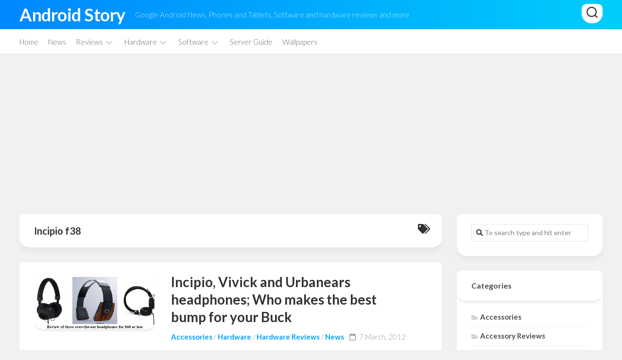

--- FILE ---
content_type: text/html; charset=UTF-8
request_url: https://androidstory.com/tag/incipio-f38/
body_size: 13923
content:
<!DOCTYPE html> 
<html class="no-js" lang="en-US">

<head>
	<meta charset="UTF-8">
	<meta name="viewport" content="width=device-width, initial-scale=1.0">
	<link rel="profile" href="https://gmpg.org/xfn/11">
		
	<meta name='robots' content='index, follow, max-image-preview:large, max-snippet:-1, max-video-preview:-1' />
	<style>img:is([sizes="auto" i], [sizes^="auto," i]) { contain-intrinsic-size: 3000px 1500px }</style>
	
            <script data-no-defer="1" data-ezscrex="false" data-cfasync="false" data-pagespeed-no-defer data-cookieconsent="ignore">
                var ctPublicFunctions = {"_ajax_nonce":"d651f0be10","_rest_nonce":"57b6296371","_ajax_url":"\/wp-admin\/admin-ajax.php","_rest_url":"https:\/\/androidstory.com\/wp-json\/","data__cookies_type":"none","data__ajax_type":"rest","data__bot_detector_enabled":"1","data__frontend_data_log_enabled":1,"cookiePrefix":"","wprocket_detected":false,"host_url":"androidstory.com","text__ee_click_to_select":"Click to select the whole data","text__ee_original_email":"The original one is","text__ee_got_it":"Got it","text__ee_blocked":"Blocked","text__ee_cannot_connect":"Cannot connect","text__ee_cannot_decode":"Can not decode email. Unknown reason","text__ee_email_decoder":"CleanTalk email decoder","text__ee_wait_for_decoding":"The magic is on the way, please wait for a few seconds!","text__ee_decoding_process":"Decoding the contact data, let us a few seconds to finish. ","text__ee_wait_for_decoding_2":"Please wait while Anti-Spam by CleanTalk is decoding the email addresses."}
            </script>
        
            <script data-no-defer="1" data-ezscrex="false" data-cfasync="false" data-pagespeed-no-defer data-cookieconsent="ignore">
                var ctPublic = {"_ajax_nonce":"d651f0be10","settings__forms__check_internal":"0","settings__forms__check_external":"0","settings__forms__force_protection":"0","settings__forms__search_test":"1","settings__data__bot_detector_enabled":"1","settings__comments__form_decoration":"0","settings__sfw__anti_crawler":0,"blog_home":"https:\/\/androidstory.com\/","pixel__setting":"3","pixel__enabled":false,"pixel__url":"https:\/\/moderate1-v4.cleantalk.org\/pixel\/557866887d7e5df6d1d32703e665a770.gif","data__email_check_before_post":"1","data__email_check_exist_post":"1","data__cookies_type":"none","data__key_is_ok":true,"data__visible_fields_required":true,"wl_brandname":"Anti-Spam by CleanTalk","wl_brandname_short":"CleanTalk","ct_checkjs_key":323229206,"emailEncoderPassKey":"959e3e491a75c2b54cdfd92ea911aff1","bot_detector_forms_excluded":"W10=","advancedCacheExists":false,"varnishCacheExists":false,"wc_ajax_add_to_cart":false}
            </script>
        <script>document.documentElement.className = document.documentElement.className.replace("no-js","js");</script>

	<!-- This site is optimized with the Yoast SEO plugin v24.6 - https://yoast.com/wordpress/plugins/seo/ -->
	<title>Incipio f38 Archives - Android Story</title>
	<link rel="canonical" href="https://androidstory.com/tag/incipio-f38/" />
	<meta property="og:locale" content="en_US" />
	<meta property="og:type" content="article" />
	<meta property="og:title" content="Incipio f38 Archives - Android Story" />
	<meta property="og:url" content="https://androidstory.com/tag/incipio-f38/" />
	<meta property="og:site_name" content="Android Story" />
	<meta name="twitter:card" content="summary_large_image" />
	<script type="application/ld+json" class="yoast-schema-graph">{"@context":"https://schema.org","@graph":[{"@type":"CollectionPage","@id":"https://androidstory.com/tag/incipio-f38/","url":"https://androidstory.com/tag/incipio-f38/","name":"Incipio f38 Archives - Android Story","isPartOf":{"@id":"https://androidstory.com/#website"},"primaryImageOfPage":{"@id":"https://androidstory.com/tag/incipio-f38/#primaryimage"},"image":{"@id":"https://androidstory.com/tag/incipio-f38/#primaryimage"},"thumbnailUrl":"https://androidstory.com/wp-content/uploads/2012/03/Headphone-Graphic.png","breadcrumb":{"@id":"https://androidstory.com/tag/incipio-f38/#breadcrumb"},"inLanguage":"en-US"},{"@type":"ImageObject","inLanguage":"en-US","@id":"https://androidstory.com/tag/incipio-f38/#primaryimage","url":"https://androidstory.com/wp-content/uploads/2012/03/Headphone-Graphic.png","contentUrl":"https://androidstory.com/wp-content/uploads/2012/03/Headphone-Graphic.png","width":799,"height":340},{"@type":"BreadcrumbList","@id":"https://androidstory.com/tag/incipio-f38/#breadcrumb","itemListElement":[{"@type":"ListItem","position":1,"name":"Home","item":"https://androidstory.com/"},{"@type":"ListItem","position":2,"name":"Incipio f38"}]},{"@type":"WebSite","@id":"https://androidstory.com/#website","url":"https://androidstory.com/","name":"Android Story","description":"Google Android News, Phones and Tablets, Software and hardware reviews and more","publisher":{"@id":"https://androidstory.com/#organization"},"potentialAction":[{"@type":"SearchAction","target":{"@type":"EntryPoint","urlTemplate":"https://androidstory.com/?s={search_term_string}"},"query-input":{"@type":"PropertyValueSpecification","valueRequired":true,"valueName":"search_term_string"}}],"inLanguage":"en-US"},{"@type":"Organization","@id":"https://androidstory.com/#organization","name":"AndroidStory - Google Android News, Phones and Tablets, Software and hardware reviews and more","url":"https://androidstory.com/","logo":{"@type":"ImageObject","inLanguage":"en-US","@id":"https://androidstory.com/#/schema/logo/image/","url":"https://androidstory.com/wp-content/uploads/2025/03/logo-color-2.png","contentUrl":"https://androidstory.com/wp-content/uploads/2025/03/logo-color-2.png","width":1500,"height":1500,"caption":"AndroidStory - Google Android News, Phones and Tablets, Software and hardware reviews and more"},"image":{"@id":"https://androidstory.com/#/schema/logo/image/"}}]}</script>
	<!-- / Yoast SEO plugin. -->


<link rel='dns-prefetch' href='//moderate.cleantalk.org' />
<link rel='dns-prefetch' href='//www.googletagmanager.com' />
<link rel='dns-prefetch' href='//fonts.googleapis.com' />
<link rel='dns-prefetch' href='//pagead2.googlesyndication.com' />
<link rel="alternate" type="application/rss+xml" title="Android Story &raquo; Feed" href="https://androidstory.com/feed/" />
<link rel="alternate" type="application/rss+xml" title="Android Story &raquo; Comments Feed" href="https://androidstory.com/comments/feed/" />
<link rel="alternate" type="application/rss+xml" title="Android Story &raquo; Incipio f38 Tag Feed" href="https://androidstory.com/tag/incipio-f38/feed/" />
<script type="text/javascript">
/* <![CDATA[ */
window._wpemojiSettings = {"baseUrl":"https:\/\/s.w.org\/images\/core\/emoji\/15.0.3\/72x72\/","ext":".png","svgUrl":"https:\/\/s.w.org\/images\/core\/emoji\/15.0.3\/svg\/","svgExt":".svg","source":{"concatemoji":"https:\/\/androidstory.com\/wp-includes\/js\/wp-emoji-release.min.js?ver=6.7.4"}};
/*! This file is auto-generated */
!function(i,n){var o,s,e;function c(e){try{var t={supportTests:e,timestamp:(new Date).valueOf()};sessionStorage.setItem(o,JSON.stringify(t))}catch(e){}}function p(e,t,n){e.clearRect(0,0,e.canvas.width,e.canvas.height),e.fillText(t,0,0);var t=new Uint32Array(e.getImageData(0,0,e.canvas.width,e.canvas.height).data),r=(e.clearRect(0,0,e.canvas.width,e.canvas.height),e.fillText(n,0,0),new Uint32Array(e.getImageData(0,0,e.canvas.width,e.canvas.height).data));return t.every(function(e,t){return e===r[t]})}function u(e,t,n){switch(t){case"flag":return n(e,"\ud83c\udff3\ufe0f\u200d\u26a7\ufe0f","\ud83c\udff3\ufe0f\u200b\u26a7\ufe0f")?!1:!n(e,"\ud83c\uddfa\ud83c\uddf3","\ud83c\uddfa\u200b\ud83c\uddf3")&&!n(e,"\ud83c\udff4\udb40\udc67\udb40\udc62\udb40\udc65\udb40\udc6e\udb40\udc67\udb40\udc7f","\ud83c\udff4\u200b\udb40\udc67\u200b\udb40\udc62\u200b\udb40\udc65\u200b\udb40\udc6e\u200b\udb40\udc67\u200b\udb40\udc7f");case"emoji":return!n(e,"\ud83d\udc26\u200d\u2b1b","\ud83d\udc26\u200b\u2b1b")}return!1}function f(e,t,n){var r="undefined"!=typeof WorkerGlobalScope&&self instanceof WorkerGlobalScope?new OffscreenCanvas(300,150):i.createElement("canvas"),a=r.getContext("2d",{willReadFrequently:!0}),o=(a.textBaseline="top",a.font="600 32px Arial",{});return e.forEach(function(e){o[e]=t(a,e,n)}),o}function t(e){var t=i.createElement("script");t.src=e,t.defer=!0,i.head.appendChild(t)}"undefined"!=typeof Promise&&(o="wpEmojiSettingsSupports",s=["flag","emoji"],n.supports={everything:!0,everythingExceptFlag:!0},e=new Promise(function(e){i.addEventListener("DOMContentLoaded",e,{once:!0})}),new Promise(function(t){var n=function(){try{var e=JSON.parse(sessionStorage.getItem(o));if("object"==typeof e&&"number"==typeof e.timestamp&&(new Date).valueOf()<e.timestamp+604800&&"object"==typeof e.supportTests)return e.supportTests}catch(e){}return null}();if(!n){if("undefined"!=typeof Worker&&"undefined"!=typeof OffscreenCanvas&&"undefined"!=typeof URL&&URL.createObjectURL&&"undefined"!=typeof Blob)try{var e="postMessage("+f.toString()+"("+[JSON.stringify(s),u.toString(),p.toString()].join(",")+"));",r=new Blob([e],{type:"text/javascript"}),a=new Worker(URL.createObjectURL(r),{name:"wpTestEmojiSupports"});return void(a.onmessage=function(e){c(n=e.data),a.terminate(),t(n)})}catch(e){}c(n=f(s,u,p))}t(n)}).then(function(e){for(var t in e)n.supports[t]=e[t],n.supports.everything=n.supports.everything&&n.supports[t],"flag"!==t&&(n.supports.everythingExceptFlag=n.supports.everythingExceptFlag&&n.supports[t]);n.supports.everythingExceptFlag=n.supports.everythingExceptFlag&&!n.supports.flag,n.DOMReady=!1,n.readyCallback=function(){n.DOMReady=!0}}).then(function(){return e}).then(function(){var e;n.supports.everything||(n.readyCallback(),(e=n.source||{}).concatemoji?t(e.concatemoji):e.wpemoji&&e.twemoji&&(t(e.twemoji),t(e.wpemoji)))}))}((window,document),window._wpemojiSettings);
/* ]]> */
</script>
<style id='wp-emoji-styles-inline-css' type='text/css'>

	img.wp-smiley, img.emoji {
		display: inline !important;
		border: none !important;
		box-shadow: none !important;
		height: 1em !important;
		width: 1em !important;
		margin: 0 0.07em !important;
		vertical-align: -0.1em !important;
		background: none !important;
		padding: 0 !important;
	}
</style>
<link rel='stylesheet' id='wp-block-library-css' href='https://androidstory.com/wp-includes/css/dist/block-library/style.min.css?ver=6.7.4' type='text/css' media='all' />
<style id='classic-theme-styles-inline-css' type='text/css'>
/*! This file is auto-generated */
.wp-block-button__link{color:#fff;background-color:#32373c;border-radius:9999px;box-shadow:none;text-decoration:none;padding:calc(.667em + 2px) calc(1.333em + 2px);font-size:1.125em}.wp-block-file__button{background:#32373c;color:#fff;text-decoration:none}
</style>
<style id='global-styles-inline-css' type='text/css'>
:root{--wp--preset--aspect-ratio--square: 1;--wp--preset--aspect-ratio--4-3: 4/3;--wp--preset--aspect-ratio--3-4: 3/4;--wp--preset--aspect-ratio--3-2: 3/2;--wp--preset--aspect-ratio--2-3: 2/3;--wp--preset--aspect-ratio--16-9: 16/9;--wp--preset--aspect-ratio--9-16: 9/16;--wp--preset--color--black: #000000;--wp--preset--color--cyan-bluish-gray: #abb8c3;--wp--preset--color--white: #ffffff;--wp--preset--color--pale-pink: #f78da7;--wp--preset--color--vivid-red: #cf2e2e;--wp--preset--color--luminous-vivid-orange: #ff6900;--wp--preset--color--luminous-vivid-amber: #fcb900;--wp--preset--color--light-green-cyan: #7bdcb5;--wp--preset--color--vivid-green-cyan: #00d084;--wp--preset--color--pale-cyan-blue: #8ed1fc;--wp--preset--color--vivid-cyan-blue: #0693e3;--wp--preset--color--vivid-purple: #9b51e0;--wp--preset--gradient--vivid-cyan-blue-to-vivid-purple: linear-gradient(135deg,rgba(6,147,227,1) 0%,rgb(155,81,224) 100%);--wp--preset--gradient--light-green-cyan-to-vivid-green-cyan: linear-gradient(135deg,rgb(122,220,180) 0%,rgb(0,208,130) 100%);--wp--preset--gradient--luminous-vivid-amber-to-luminous-vivid-orange: linear-gradient(135deg,rgba(252,185,0,1) 0%,rgba(255,105,0,1) 100%);--wp--preset--gradient--luminous-vivid-orange-to-vivid-red: linear-gradient(135deg,rgba(255,105,0,1) 0%,rgb(207,46,46) 100%);--wp--preset--gradient--very-light-gray-to-cyan-bluish-gray: linear-gradient(135deg,rgb(238,238,238) 0%,rgb(169,184,195) 100%);--wp--preset--gradient--cool-to-warm-spectrum: linear-gradient(135deg,rgb(74,234,220) 0%,rgb(151,120,209) 20%,rgb(207,42,186) 40%,rgb(238,44,130) 60%,rgb(251,105,98) 80%,rgb(254,248,76) 100%);--wp--preset--gradient--blush-light-purple: linear-gradient(135deg,rgb(255,206,236) 0%,rgb(152,150,240) 100%);--wp--preset--gradient--blush-bordeaux: linear-gradient(135deg,rgb(254,205,165) 0%,rgb(254,45,45) 50%,rgb(107,0,62) 100%);--wp--preset--gradient--luminous-dusk: linear-gradient(135deg,rgb(255,203,112) 0%,rgb(199,81,192) 50%,rgb(65,88,208) 100%);--wp--preset--gradient--pale-ocean: linear-gradient(135deg,rgb(255,245,203) 0%,rgb(182,227,212) 50%,rgb(51,167,181) 100%);--wp--preset--gradient--electric-grass: linear-gradient(135deg,rgb(202,248,128) 0%,rgb(113,206,126) 100%);--wp--preset--gradient--midnight: linear-gradient(135deg,rgb(2,3,129) 0%,rgb(40,116,252) 100%);--wp--preset--font-size--small: 13px;--wp--preset--font-size--medium: 20px;--wp--preset--font-size--large: 36px;--wp--preset--font-size--x-large: 42px;--wp--preset--spacing--20: 0.44rem;--wp--preset--spacing--30: 0.67rem;--wp--preset--spacing--40: 1rem;--wp--preset--spacing--50: 1.5rem;--wp--preset--spacing--60: 2.25rem;--wp--preset--spacing--70: 3.38rem;--wp--preset--spacing--80: 5.06rem;--wp--preset--shadow--natural: 6px 6px 9px rgba(0, 0, 0, 0.2);--wp--preset--shadow--deep: 12px 12px 50px rgba(0, 0, 0, 0.4);--wp--preset--shadow--sharp: 6px 6px 0px rgba(0, 0, 0, 0.2);--wp--preset--shadow--outlined: 6px 6px 0px -3px rgba(255, 255, 255, 1), 6px 6px rgba(0, 0, 0, 1);--wp--preset--shadow--crisp: 6px 6px 0px rgba(0, 0, 0, 1);}:where(.is-layout-flex){gap: 0.5em;}:where(.is-layout-grid){gap: 0.5em;}body .is-layout-flex{display: flex;}.is-layout-flex{flex-wrap: wrap;align-items: center;}.is-layout-flex > :is(*, div){margin: 0;}body .is-layout-grid{display: grid;}.is-layout-grid > :is(*, div){margin: 0;}:where(.wp-block-columns.is-layout-flex){gap: 2em;}:where(.wp-block-columns.is-layout-grid){gap: 2em;}:where(.wp-block-post-template.is-layout-flex){gap: 1.25em;}:where(.wp-block-post-template.is-layout-grid){gap: 1.25em;}.has-black-color{color: var(--wp--preset--color--black) !important;}.has-cyan-bluish-gray-color{color: var(--wp--preset--color--cyan-bluish-gray) !important;}.has-white-color{color: var(--wp--preset--color--white) !important;}.has-pale-pink-color{color: var(--wp--preset--color--pale-pink) !important;}.has-vivid-red-color{color: var(--wp--preset--color--vivid-red) !important;}.has-luminous-vivid-orange-color{color: var(--wp--preset--color--luminous-vivid-orange) !important;}.has-luminous-vivid-amber-color{color: var(--wp--preset--color--luminous-vivid-amber) !important;}.has-light-green-cyan-color{color: var(--wp--preset--color--light-green-cyan) !important;}.has-vivid-green-cyan-color{color: var(--wp--preset--color--vivid-green-cyan) !important;}.has-pale-cyan-blue-color{color: var(--wp--preset--color--pale-cyan-blue) !important;}.has-vivid-cyan-blue-color{color: var(--wp--preset--color--vivid-cyan-blue) !important;}.has-vivid-purple-color{color: var(--wp--preset--color--vivid-purple) !important;}.has-black-background-color{background-color: var(--wp--preset--color--black) !important;}.has-cyan-bluish-gray-background-color{background-color: var(--wp--preset--color--cyan-bluish-gray) !important;}.has-white-background-color{background-color: var(--wp--preset--color--white) !important;}.has-pale-pink-background-color{background-color: var(--wp--preset--color--pale-pink) !important;}.has-vivid-red-background-color{background-color: var(--wp--preset--color--vivid-red) !important;}.has-luminous-vivid-orange-background-color{background-color: var(--wp--preset--color--luminous-vivid-orange) !important;}.has-luminous-vivid-amber-background-color{background-color: var(--wp--preset--color--luminous-vivid-amber) !important;}.has-light-green-cyan-background-color{background-color: var(--wp--preset--color--light-green-cyan) !important;}.has-vivid-green-cyan-background-color{background-color: var(--wp--preset--color--vivid-green-cyan) !important;}.has-pale-cyan-blue-background-color{background-color: var(--wp--preset--color--pale-cyan-blue) !important;}.has-vivid-cyan-blue-background-color{background-color: var(--wp--preset--color--vivid-cyan-blue) !important;}.has-vivid-purple-background-color{background-color: var(--wp--preset--color--vivid-purple) !important;}.has-black-border-color{border-color: var(--wp--preset--color--black) !important;}.has-cyan-bluish-gray-border-color{border-color: var(--wp--preset--color--cyan-bluish-gray) !important;}.has-white-border-color{border-color: var(--wp--preset--color--white) !important;}.has-pale-pink-border-color{border-color: var(--wp--preset--color--pale-pink) !important;}.has-vivid-red-border-color{border-color: var(--wp--preset--color--vivid-red) !important;}.has-luminous-vivid-orange-border-color{border-color: var(--wp--preset--color--luminous-vivid-orange) !important;}.has-luminous-vivid-amber-border-color{border-color: var(--wp--preset--color--luminous-vivid-amber) !important;}.has-light-green-cyan-border-color{border-color: var(--wp--preset--color--light-green-cyan) !important;}.has-vivid-green-cyan-border-color{border-color: var(--wp--preset--color--vivid-green-cyan) !important;}.has-pale-cyan-blue-border-color{border-color: var(--wp--preset--color--pale-cyan-blue) !important;}.has-vivid-cyan-blue-border-color{border-color: var(--wp--preset--color--vivid-cyan-blue) !important;}.has-vivid-purple-border-color{border-color: var(--wp--preset--color--vivid-purple) !important;}.has-vivid-cyan-blue-to-vivid-purple-gradient-background{background: var(--wp--preset--gradient--vivid-cyan-blue-to-vivid-purple) !important;}.has-light-green-cyan-to-vivid-green-cyan-gradient-background{background: var(--wp--preset--gradient--light-green-cyan-to-vivid-green-cyan) !important;}.has-luminous-vivid-amber-to-luminous-vivid-orange-gradient-background{background: var(--wp--preset--gradient--luminous-vivid-amber-to-luminous-vivid-orange) !important;}.has-luminous-vivid-orange-to-vivid-red-gradient-background{background: var(--wp--preset--gradient--luminous-vivid-orange-to-vivid-red) !important;}.has-very-light-gray-to-cyan-bluish-gray-gradient-background{background: var(--wp--preset--gradient--very-light-gray-to-cyan-bluish-gray) !important;}.has-cool-to-warm-spectrum-gradient-background{background: var(--wp--preset--gradient--cool-to-warm-spectrum) !important;}.has-blush-light-purple-gradient-background{background: var(--wp--preset--gradient--blush-light-purple) !important;}.has-blush-bordeaux-gradient-background{background: var(--wp--preset--gradient--blush-bordeaux) !important;}.has-luminous-dusk-gradient-background{background: var(--wp--preset--gradient--luminous-dusk) !important;}.has-pale-ocean-gradient-background{background: var(--wp--preset--gradient--pale-ocean) !important;}.has-electric-grass-gradient-background{background: var(--wp--preset--gradient--electric-grass) !important;}.has-midnight-gradient-background{background: var(--wp--preset--gradient--midnight) !important;}.has-small-font-size{font-size: var(--wp--preset--font-size--small) !important;}.has-medium-font-size{font-size: var(--wp--preset--font-size--medium) !important;}.has-large-font-size{font-size: var(--wp--preset--font-size--large) !important;}.has-x-large-font-size{font-size: var(--wp--preset--font-size--x-large) !important;}
:where(.wp-block-post-template.is-layout-flex){gap: 1.25em;}:where(.wp-block-post-template.is-layout-grid){gap: 1.25em;}
:where(.wp-block-columns.is-layout-flex){gap: 2em;}:where(.wp-block-columns.is-layout-grid){gap: 2em;}
:root :where(.wp-block-pullquote){font-size: 1.5em;line-height: 1.6;}
</style>
<link rel='stylesheet' id='ct_public_css-css' href='https://androidstory.com/wp-content/plugins/cleantalk-spam-protect/css/cleantalk-public.min.css?ver=6.51' type='text/css' media='all' />
<link rel='stylesheet' id='ct_email_decoder_css-css' href='https://androidstory.com/wp-content/plugins/cleantalk-spam-protect/css/cleantalk-email-decoder.min.css?ver=6.51' type='text/css' media='all' />
<link rel='stylesheet' id='contact-form-7-css' href='https://androidstory.com/wp-content/plugins/contact-form-7/includes/css/styles.css?ver=6.0.4' type='text/css' media='all' />
<link rel='stylesheet' id='airl-style-css' href='https://androidstory.com/wp-content/themes/airl/style.css?ver=6.7.4' type='text/css' media='all' />
<style id='airl-style-inline-css' type='text/css'>
body { font-family: "Lato", Arial, sans-serif; }

.card-articles:after,
.author-bio:after { background: linear-gradient(0deg, #00cdfa 0%, #0087ff 100%); }

#header,
.post-comments,
.header-comments li a:hover { background: linear-gradient(90deg, #0087ff 0%, #00cdfa 100%); }

.card-header:before,
.alx-tabs-nav li.active a,
.author-bio .bio-avatar:after,
.themeform input[type="button"],
.themeform input[type="reset"],
.themeform input[type="submit"],
.themeform button[type="button"],
.themeform button[type="reset"],
.themeform button[type="submit"],
.themeform input[type="button"]:hover,
.themeform input[type="reset"]:hover,
.themeform input[type="submit"]:hover,
.themeform button[type="button"]:hover,
.themeform button[type="reset"]:hover,
.themeform button[type="submit"]:hover,
.commentlist li.bypostauthor > .comment-body::after, 
.commentlist li.comment-author-admin > .comment-body::after { background: linear-gradient(130deg, #0087ff 0%, #00cdfa 100%); }

.post-comments > span:before { border-color: transparent #0087ff transparent transparent; }
				

.card-articles:after,
.author-bio:after { background: linear-gradient(0deg, #00cdfa 0%, #0087ff 100%); }

#header,
.post-comments,
.header-comments li a:hover { background: linear-gradient(90deg, #0087ff 0%, #00cdfa 100%); }

.card-header:before,
.alx-tabs-nav li.active a,
.author-bio .bio-avatar:after,
.themeform input[type="button"],
.themeform input[type="reset"],
.themeform input[type="submit"],
.themeform button[type="button"],
.themeform button[type="reset"],
.themeform button[type="submit"],
.themeform input[type="button"]:hover,
.themeform input[type="reset"]:hover,
.themeform input[type="submit"]:hover,
.themeform button[type="button"]:hover,
.themeform button[type="reset"]:hover,
.themeform button[type="submit"]:hover,
.commentlist li.bypostauthor > .comment-body::after, 
.commentlist li.comment-author-admin > .comment-body::after { background: linear-gradient(130deg, #0087ff 0%, #00cdfa 100%); }

.post-comments > span:before { border-color: transparent #0087ff transparent transparent; }
				

</style>
<link rel='stylesheet' id='airl-responsive-css' href='https://androidstory.com/wp-content/themes/airl/responsive.css?ver=6.7.4' type='text/css' media='all' />
<link rel='stylesheet' id='airl-font-awesome-css' href='https://androidstory.com/wp-content/themes/airl/fonts/all.min.css?ver=6.7.4' type='text/css' media='all' />
<link rel='stylesheet' id='lato-css' href='//fonts.googleapis.com/css?family=Lato%3A400%2C300%2C300italic%2C400italic%2C700&#038;ver=6.7.4' type='text/css' media='all' />
<script type="text/javascript" data-pagespeed-no-defer src="https://androidstory.com/wp-content/plugins/cleantalk-spam-protect/js/apbct-public-bundle.min.js?ver=6.51" id="ct_public_functions-js"></script>
<script type="text/javascript" src="https://moderate.cleantalk.org/ct-bot-detector-wrapper.js?ver=6.51" id="ct_bot_detector-js" defer="defer" data-wp-strategy="defer"></script>
<script type="text/javascript" src="https://androidstory.com/wp-includes/js/jquery/jquery.min.js?ver=3.7.1" id="jquery-core-js"></script>
<script type="text/javascript" src="https://androidstory.com/wp-includes/js/jquery/jquery-migrate.min.js?ver=3.4.1" id="jquery-migrate-js"></script>
<script type="text/javascript" src="https://androidstory.com/wp-content/themes/airl/js/slick.min.js?ver=6.7.4" id="airl-slick-js"></script>

<!-- Google tag (gtag.js) snippet added by Site Kit -->
<!-- Google Analytics snippet added by Site Kit -->
<script type="text/javascript" src="https://www.googletagmanager.com/gtag/js?id=GT-PZSJ756" id="google_gtagjs-js" async></script>
<script type="text/javascript" id="google_gtagjs-js-after">
/* <![CDATA[ */
window.dataLayer = window.dataLayer || [];function gtag(){dataLayer.push(arguments);}
gtag("set","linker",{"domains":["androidstory.com"]});
gtag("js", new Date());
gtag("set", "developer_id.dZTNiMT", true);
gtag("config", "GT-PZSJ756");
/* ]]> */
</script>
<link rel="https://api.w.org/" href="https://androidstory.com/wp-json/" /><link rel="alternate" title="JSON" type="application/json" href="https://androidstory.com/wp-json/wp/v2/tags/7970" /><meta name="generator" content="Site Kit by Google 1.170.0" />
<!-- Google AdSense meta tags added by Site Kit -->
<meta name="google-adsense-platform-account" content="ca-host-pub-2644536267352236">
<meta name="google-adsense-platform-domain" content="sitekit.withgoogle.com">
<!-- End Google AdSense meta tags added by Site Kit -->

<!-- Google AdSense snippet added by Site Kit -->
<script type="text/javascript" async="async" src="https://pagead2.googlesyndication.com/pagead/js/adsbygoogle.js?client=ca-pub-3533975960370425&amp;host=ca-host-pub-2644536267352236" crossorigin="anonymous"></script>

<!-- End Google AdSense snippet added by Site Kit -->
<style id="kirki-inline-styles"></style><!-- Google Tag Manager -->
<script>(function(w,d,s,l,i){w[l]=w[l]||[];w[l].push({'gtm.start':
new Date().getTime(),event:'gtm.js'});var f=d.getElementsByTagName(s)[0],
j=d.createElement(s),dl=l!='dataLayer'?'&l='+l:'';j.async=true;j.src=
'https://www.googletagmanager.com/gtm.js?id='+i+dl;f.parentNode.insertBefore(j,f);
})(window,document,'script','dataLayer','GTM-WP74CPF');</script>
<!-- End Google Tag Manager -->
<script async src="https://pagead2.googlesyndication.com/pagead/js/adsbygoogle.js?client=ca-pub-3533975960370425"
     crossorigin="anonymous"></script>
</head>
	
<body class="archive tag tag-incipio-f38 tag-7970 col-2cl full-width mobile-menu header-menu logged-out">
<!-- Google Tag Manager (noscript) -->
<noscript><iframe src="https://www.googletagmanager.com/ns.html?id=GTM-WP74CPF"
height="0" width="0" style="display:none;visibility:hidden"></iframe></noscript>
<!-- End Google Tag Manager (noscript) -->

<a class="skip-link screen-reader-text" href="#page">Skip to content</a>

<div id="wrapper">

	<header id="header" class="group">
	
		<div id="header-inner" class="container-inner group">
		
			<p class="site-title"><a href="https://androidstory.com/" rel="home">Android Story</a></p>
							<p class="site-description">Google Android News, Phones and Tablets, Software and hardware reviews and more</p>
			
							<ul class="social-links"></ul>				

							<div class="header-search">
					<div class="search-trap-focus">
						<button class="toggle-search">
							<svg class="svg-icon" id="svg-search" aria-hidden="true" role="img" focusable="false" xmlns="http://www.w3.org/2000/svg" width="23" height="23" viewBox="0 0 23 23"><path d="M38.710696,48.0601792 L43,52.3494831 L41.3494831,54 L37.0601792,49.710696 C35.2632422,51.1481185 32.9839107,52.0076499 30.5038249,52.0076499 C24.7027226,52.0076499 20,47.3049272 20,41.5038249 C20,35.7027226 24.7027226,31 30.5038249,31 C36.3049272,31 41.0076499,35.7027226 41.0076499,41.5038249 C41.0076499,43.9839107 40.1481185,46.2632422 38.710696,48.0601792 Z M36.3875844,47.1716785 C37.8030221,45.7026647 38.6734666,43.7048964 38.6734666,41.5038249 C38.6734666,36.9918565 35.0157934,33.3341833 30.5038249,33.3341833 C25.9918565,33.3341833 22.3341833,36.9918565 22.3341833,41.5038249 C22.3341833,46.0157934 25.9918565,49.6734666 30.5038249,49.6734666 C32.7048964,49.6734666 34.7026647,48.8030221 36.1716785,47.3875844 C36.2023931,47.347638 36.2360451,47.3092237 36.2726343,47.2726343 C36.3092237,47.2360451 36.347638,47.2023931 36.3875844,47.1716785 Z" transform="translate(-20 -31)"></path></svg>
							<svg class="svg-icon" id="svg-close" aria-hidden="true" role="img" focusable="false" xmlns="http://www.w3.org/2000/svg" width="23" height="23" viewBox="0 0 16 16"><polygon fill="" fill-rule="evenodd" points="6.852 7.649 .399 1.195 1.445 .149 7.899 6.602 14.352 .149 15.399 1.195 8.945 7.649 15.399 14.102 14.352 15.149 7.899 8.695 1.445 15.149 .399 14.102"></polygon></svg>
						</button>
						<div class="search-expand">
							<div class="search-expand-inner">
								<form method="get" class="searchform themeform" action="https://androidstory.com/">
	<div>
		<input type="text" class="search" name="s" onblur="if(this.value=='')this.value='To search type and hit enter';" onfocus="if(this.value=='To search type and hit enter')this.value='';" value="To search type and hit enter" />
	</div>
<label id="apbct_label_id_66898" class="apbct_special_field"><input
                    class="apbct_special_field apbct__email_id__search_form"
                    name="apbct_email_id__search_form"
                    type="text" size="30" maxlength="200" autocomplete="off"
                    value=""
                /></label><input
                   id="apbct_submit_id__search_form" 
                   class="apbct_special_field apbct__email_id__search_form"
                   name="apbct_submit_id__search_form"  
                   type="submit"
                   size="30"
                   maxlength="200"
                   value="90603"
               /></form>							</div>
						</div>
					</div>
				</div>
						
		</div>
		
				
					<div id="wrap-nav-header" class="wrap-nav">
						<nav id="nav-header-nav" class="main-navigation nav-menu">
			<button class="menu-toggle" aria-controls="primary-menu" aria-expanded="false">
				<span class="screen-reader-text">Expand Menu</span><div class="menu-toggle-icon"><span></span><span></span><span></span></div>			</button>
			<div class="menu-main-menu-container"><ul id="nav-header" class="menu"><li id="menu-item-171748" class="menu-item menu-item-type-custom menu-item-object-custom menu-item-home menu-item-171748"><span class="menu-item-wrapper"><a href="https://androidstory.com/">Home</a></span></li>
<li id="menu-item-171747" class="menu-item menu-item-type-taxonomy menu-item-object-category menu-item-171747"><span class="menu-item-wrapper"><a href="https://androidstory.com/category/news/">News</a></span></li>
<li id="menu-item-159359" class="menu-item menu-item-type-taxonomy menu-item-object-category menu-item-has-children menu-item-159359"><span class="menu-item-wrapper has-arrow"><a href="https://androidstory.com/category/hardware/hardware-reviews/">Reviews</a><button onClick="alxMediaMenu.toggleItem(this)"><span class="screen-reader-text">Toggle Child Menu</span><svg class="svg-icon" aria-hidden="true" role="img" focusable="false" xmlns="http://www.w3.org/2000/svg" width="14" height="8" viewBox="0 0 20 12"><polygon fill="" fill-rule="evenodd" points="1319.899 365.778 1327.678 358 1329.799 360.121 1319.899 370.021 1310 360.121 1312.121 358" transform="translate(-1310 -358)"></polygon></svg></button></span>
<ul class="sub-menu">
	<li id="menu-item-170545" class="menu-item menu-item-type-custom menu-item-object-custom menu-item-170545"><span class="menu-item-wrapper"><a href="http://www.androidstory.com/category/hardware/hardware-reviews/#video">Reviews</a></span></li>
</ul>
</li>
<li id="menu-item-159283" class="menu-item menu-item-type-taxonomy menu-item-object-category menu-item-has-children menu-item-159283"><span class="menu-item-wrapper has-arrow"><a href="https://androidstory.com/category/hardware/">Hardware</a><button onClick="alxMediaMenu.toggleItem(this)"><span class="screen-reader-text">Toggle Child Menu</span><svg class="svg-icon" aria-hidden="true" role="img" focusable="false" xmlns="http://www.w3.org/2000/svg" width="14" height="8" viewBox="0 0 20 12"><polygon fill="" fill-rule="evenodd" points="1319.899 365.778 1327.678 358 1329.799 360.121 1319.899 370.021 1310 360.121 1312.121 358" transform="translate(-1310 -358)"></polygon></svg></button></span>
<ul class="sub-menu">
	<li id="menu-item-159287" class="menu-item menu-item-type-taxonomy menu-item-object-category menu-item-159287"><span class="menu-item-wrapper"><a href="https://androidstory.com/category/hardware/phones/">Phones</a></span></li>
	<li id="menu-item-159288" class="menu-item menu-item-type-taxonomy menu-item-object-category menu-item-159288"><span class="menu-item-wrapper"><a href="https://androidstory.com/category/hardware/tablet/">Tablets</a></span></li>
	<li id="menu-item-159370" class="menu-item menu-item-type-taxonomy menu-item-object-category menu-item-159370"><span class="menu-item-wrapper"><a href="https://androidstory.com/category/hardware/audio/">Audio</a></span></li>
	<li id="menu-item-159372" class="menu-item menu-item-type-taxonomy menu-item-object-category menu-item-159372"><span class="menu-item-wrapper"><a href="https://androidstory.com/category/hardware/google-tv/">Google TV</a></span></li>
	<li id="menu-item-159373" class="menu-item menu-item-type-taxonomy menu-item-object-category menu-item-159373"><span class="menu-item-wrapper"><a href="https://androidstory.com/category/hardware/accessories-hardware/">Accessories</a></span></li>
</ul>
</li>
<li id="menu-item-159282" class="menu-item menu-item-type-taxonomy menu-item-object-category menu-item-has-children menu-item-159282"><span class="menu-item-wrapper has-arrow"><a href="https://androidstory.com/category/software/">Software</a><button onClick="alxMediaMenu.toggleItem(this)"><span class="screen-reader-text">Toggle Child Menu</span><svg class="svg-icon" aria-hidden="true" role="img" focusable="false" xmlns="http://www.w3.org/2000/svg" width="14" height="8" viewBox="0 0 20 12"><polygon fill="" fill-rule="evenodd" points="1319.899 365.778 1327.678 358 1329.799 360.121 1319.899 370.021 1310 360.121 1312.121 358" transform="translate(-1310 -358)"></polygon></svg></button></span>
<ul class="sub-menu">
	<li id="menu-item-159284" class="menu-item menu-item-type-taxonomy menu-item-object-category menu-item-159284"><span class="menu-item-wrapper"><a href="https://androidstory.com/category/software/applications-software/">Applications</a></span></li>
	<li id="menu-item-159286" class="menu-item menu-item-type-taxonomy menu-item-object-category menu-item-159286"><span class="menu-item-wrapper"><a href="https://androidstory.com/category/software/games-software/">Games</a></span></li>
	<li id="menu-item-159376" class="menu-item menu-item-type-taxonomy menu-item-object-category menu-item-159376"><span class="menu-item-wrapper"><a href="https://androidstory.com/category/software/tools/">Tools</a></span></li>
	<li id="menu-item-159285" class="menu-item menu-item-type-taxonomy menu-item-object-category menu-item-159285"><span class="menu-item-wrapper"><a href="https://androidstory.com/category/software/update/">Update</a></span></li>
</ul>
</li>
<li id="menu-item-175143" class="menu-item menu-item-type-taxonomy menu-item-object-category menu-item-175143"><span class="menu-item-wrapper"><a href="https://androidstory.com/category/server-guide/">Server Guide</a></span></li>
<li id="menu-item-159378" class="menu-item menu-item-type-taxonomy menu-item-object-category menu-item-159378"><span class="menu-item-wrapper"><a href="https://androidstory.com/category/customize-2/wallpapers/">Wallpapers</a></span></li>
</ul></div>		</nav>
					</div>
				
					<div id="wrap-nav-mobile" class="wrap-nav">
						<nav id="nav-mobile-nav" class="main-navigation nav-menu">
			<button class="menu-toggle" aria-controls="primary-menu" aria-expanded="false">
				<span class="screen-reader-text">Expand Menu</span><div class="menu-toggle-icon"><span></span><span></span><span></span></div>			</button>
			<div class="menu-main-menu-container"><ul id="nav-mobile" class="menu"><li class="menu-item menu-item-type-custom menu-item-object-custom menu-item-home menu-item-171748"><span class="menu-item-wrapper"><a href="https://androidstory.com/">Home</a></span></li>
<li class="menu-item menu-item-type-taxonomy menu-item-object-category menu-item-171747"><span class="menu-item-wrapper"><a href="https://androidstory.com/category/news/">News</a></span></li>
<li class="menu-item menu-item-type-taxonomy menu-item-object-category menu-item-has-children menu-item-159359"><span class="menu-item-wrapper has-arrow"><a href="https://androidstory.com/category/hardware/hardware-reviews/">Reviews</a><button onClick="alxMediaMenu.toggleItem(this)"><span class="screen-reader-text">Toggle Child Menu</span><svg class="svg-icon" aria-hidden="true" role="img" focusable="false" xmlns="http://www.w3.org/2000/svg" width="14" height="8" viewBox="0 0 20 12"><polygon fill="" fill-rule="evenodd" points="1319.899 365.778 1327.678 358 1329.799 360.121 1319.899 370.021 1310 360.121 1312.121 358" transform="translate(-1310 -358)"></polygon></svg></button></span>
<ul class="sub-menu">
	<li class="menu-item menu-item-type-custom menu-item-object-custom menu-item-170545"><span class="menu-item-wrapper"><a href="http://www.androidstory.com/category/hardware/hardware-reviews/#video">Reviews</a></span></li>
</ul>
</li>
<li class="menu-item menu-item-type-taxonomy menu-item-object-category menu-item-has-children menu-item-159283"><span class="menu-item-wrapper has-arrow"><a href="https://androidstory.com/category/hardware/">Hardware</a><button onClick="alxMediaMenu.toggleItem(this)"><span class="screen-reader-text">Toggle Child Menu</span><svg class="svg-icon" aria-hidden="true" role="img" focusable="false" xmlns="http://www.w3.org/2000/svg" width="14" height="8" viewBox="0 0 20 12"><polygon fill="" fill-rule="evenodd" points="1319.899 365.778 1327.678 358 1329.799 360.121 1319.899 370.021 1310 360.121 1312.121 358" transform="translate(-1310 -358)"></polygon></svg></button></span>
<ul class="sub-menu">
	<li class="menu-item menu-item-type-taxonomy menu-item-object-category menu-item-159287"><span class="menu-item-wrapper"><a href="https://androidstory.com/category/hardware/phones/">Phones</a></span></li>
	<li class="menu-item menu-item-type-taxonomy menu-item-object-category menu-item-159288"><span class="menu-item-wrapper"><a href="https://androidstory.com/category/hardware/tablet/">Tablets</a></span></li>
	<li class="menu-item menu-item-type-taxonomy menu-item-object-category menu-item-159370"><span class="menu-item-wrapper"><a href="https://androidstory.com/category/hardware/audio/">Audio</a></span></li>
	<li class="menu-item menu-item-type-taxonomy menu-item-object-category menu-item-159372"><span class="menu-item-wrapper"><a href="https://androidstory.com/category/hardware/google-tv/">Google TV</a></span></li>
	<li class="menu-item menu-item-type-taxonomy menu-item-object-category menu-item-159373"><span class="menu-item-wrapper"><a href="https://androidstory.com/category/hardware/accessories-hardware/">Accessories</a></span></li>
</ul>
</li>
<li class="menu-item menu-item-type-taxonomy menu-item-object-category menu-item-has-children menu-item-159282"><span class="menu-item-wrapper has-arrow"><a href="https://androidstory.com/category/software/">Software</a><button onClick="alxMediaMenu.toggleItem(this)"><span class="screen-reader-text">Toggle Child Menu</span><svg class="svg-icon" aria-hidden="true" role="img" focusable="false" xmlns="http://www.w3.org/2000/svg" width="14" height="8" viewBox="0 0 20 12"><polygon fill="" fill-rule="evenodd" points="1319.899 365.778 1327.678 358 1329.799 360.121 1319.899 370.021 1310 360.121 1312.121 358" transform="translate(-1310 -358)"></polygon></svg></button></span>
<ul class="sub-menu">
	<li class="menu-item menu-item-type-taxonomy menu-item-object-category menu-item-159284"><span class="menu-item-wrapper"><a href="https://androidstory.com/category/software/applications-software/">Applications</a></span></li>
	<li class="menu-item menu-item-type-taxonomy menu-item-object-category menu-item-159286"><span class="menu-item-wrapper"><a href="https://androidstory.com/category/software/games-software/">Games</a></span></li>
	<li class="menu-item menu-item-type-taxonomy menu-item-object-category menu-item-159376"><span class="menu-item-wrapper"><a href="https://androidstory.com/category/software/tools/">Tools</a></span></li>
	<li class="menu-item menu-item-type-taxonomy menu-item-object-category menu-item-159285"><span class="menu-item-wrapper"><a href="https://androidstory.com/category/software/update/">Update</a></span></li>
</ul>
</li>
<li class="menu-item menu-item-type-taxonomy menu-item-object-category menu-item-175143"><span class="menu-item-wrapper"><a href="https://androidstory.com/category/server-guide/">Server Guide</a></span></li>
<li class="menu-item menu-item-type-taxonomy menu-item-object-category menu-item-159378"><span class="menu-item-wrapper"><a href="https://androidstory.com/category/customize-2/wallpapers/">Wallpapers</a></span></li>
</ul></div>		</nav>
					</div>
				
	</header><!--/#header-->
	
	
	

		
		
		
			<div class="main container-inner" id="page">
				<div class="main-inner group">				
<div class="content">
		
	<div class="page-title group">
	
			<h1><i class="fas fa-tags"></i>Incipio f38</h1>
		
	
					
</div><!--/.page-title-->	
				
					
			<div class="article-list">
									
<article id="post-71792" class="entry-list group post-71792 post type-post status-publish format-standard has-post-thumbnail hentry category-accessories-hardware category-hardware category-hardware-reviews category-news tag-hardware-reviews tag-headphones tag-incipio tag-incipio-f38 tag-over-the-ear-headphones tag-spotlight tag-urbanears-plattan tag-vivick">	
	
				<div class="entry-thumbnail">
			<a href="https://androidstory.com/incepio-vivick-and-urbanears-headphones-who-makes-the-best-bump-for-your-buck/">
				<img width="520" height="221" src="https://androidstory.com/wp-content/uploads/2012/03/Headphone-Graphic.png" class="attachment-airl-medium size-airl-medium wp-post-image" alt="" decoding="async" fetchpriority="high" srcset="https://androidstory.com/wp-content/uploads/2012/03/Headphone-Graphic.png 799w, https://androidstory.com/wp-content/uploads/2012/03/Headphone-Graphic-300x128.png 300w" sizes="(max-width: 520px) 100vw, 520px" />															</a>
		</div>
				
	<div class="entry-list-inner entry-thumbnail-enabled">	
		
		<h2 class="entry-title">
			<a href="https://androidstory.com/incepio-vivick-and-urbanears-headphones-who-makes-the-best-bump-for-your-buck/" rel="bookmark">Incipio, Vivick and Urbanears headphones; Who makes the best bump for your Buck</a>
		</h2><!--/.entry-title-->
		
			
		
		<ul class="entry-meta group">
			<li class="entry-category"><a href="https://androidstory.com/category/hardware/accessories-hardware/" rel="category tag">Accessories</a> / <a href="https://androidstory.com/category/hardware/" rel="category tag">Hardware</a> / <a href="https://androidstory.com/category/hardware/hardware-reviews/" rel="category tag">Hardware Reviews</a> / <a href="https://androidstory.com/category/news/" rel="category tag">News</a></li>
			<li class="entry-date"><i class="far fa-calendar"></i>7 March, 2012</li>
		</ul>
		
					<div class="clear"></div>
			<div class="entry-excerpt">
				<p>While inÂ attendanceÂ at CES, Tony and I had a thought. I know, strange, we think. While the next latest and great Android device is awesome to see,&#46;&#46;&#46;</p>
			</div>
				
	</div>
	
</article><!--/.post-->								</div>
			
				
		<nav class="pagination group">
				</nav><!--/.pagination-->
		
	
</div><!--/.content-->


	<div class="sidebar s1">
		
		<div class="sidebar-content">
			
						
						
			<div id="search-3" class="widget widget_search"><form method="get" class="searchform themeform" action="https://androidstory.com/">
	<div>
		<input type="text" class="search" name="s" onblur="if(this.value=='')this.value='To search type and hit enter';" onfocus="if(this.value=='To search type and hit enter')this.value='';" value="To search type and hit enter" />
	</div>
<label id="apbct_label_id_9516" class="apbct_special_field"><input
                    class="apbct_special_field apbct__email_id__search_form"
                    name="apbct_email_id__search_form"
                    type="text" size="30" maxlength="200" autocomplete="off"
                    value=""
                /></label><input
                   id="apbct_submit_id__search_form" 
                   class="apbct_special_field apbct__email_id__search_form"
                   name="apbct_submit_id__search_form"  
                   type="submit"
                   size="30"
                   maxlength="200"
                   value="1113"
               /></form></div><div id="categories-4" class="widget widget_categories"><h3 class="group"><span>Categories</span></h3>
			<ul>
					<li class="cat-item cat-item-878"><a href="https://androidstory.com/category/hardware/accessories-hardware/">Accessories</a>
</li>
	<li class="cat-item cat-item-11133"><a href="https://androidstory.com/category/hardware/accessory-reviews/">Accessory Reviews</a>
</li>
	<li class="cat-item cat-item-1238"><a href="https://androidstory.com/category/software/applications-software/">Applications</a>
</li>
	<li class="cat-item cat-item-1068"><a href="https://androidstory.com/category/hardware/audio/">Audio</a>
</li>
	<li class="cat-item cat-item-6864"><a href="https://androidstory.com/category/customize-2/">Customize</a>
</li>
	<li class="cat-item cat-item-35"><a href="https://androidstory.com/category/developers/">Developers</a>
</li>
	<li class="cat-item cat-item-6049"><a href="https://androidstory.com/category/customize-2/device-rom/">Device ROM</a>
</li>
	<li class="cat-item cat-item-978"><a href="https://androidstory.com/category/software/games-software/">Games</a>
</li>
	<li class="cat-item cat-item-5565"><a href="https://androidstory.com/category/news/general/">General</a>
</li>
	<li class="cat-item cat-item-1375"><a href="https://androidstory.com/category/hardware/google-tv/">Google TV</a>
</li>
	<li class="cat-item cat-item-2739"><a href="https://androidstory.com/category/software-guide/">Guides</a>
</li>
	<li class="cat-item cat-item-8"><a href="https://androidstory.com/category/hardware/">Hardware</a>
</li>
	<li class="cat-item cat-item-92"><a href="https://androidstory.com/category/hardware/hardware-reviews/">Hardware Reviews</a>
</li>
	<li class="cat-item cat-item-13064"><a href="https://androidstory.com/category/how-to/">How To</a>
</li>
	<li class="cat-item cat-item-78"><a href="https://androidstory.com/category/news/leak/">Leak</a>
</li>
	<li class="cat-item cat-item-199"><a href="https://androidstory.com/category/hardware/manufacturers/">Manufacturers</a>
</li>
	<li class="cat-item cat-item-6659"><a href="https://androidstory.com/category/customize-2/theme/miui-themes/">MIUI Themes</a>
</li>
	<li class="cat-item cat-item-660"><a href="https://androidstory.com/category/customize-2/mod/">Mod</a>
</li>
	<li class="cat-item cat-item-44"><a href="https://androidstory.com/category/networks/">Networks</a>
</li>
	<li class="cat-item cat-item-28"><a href="https://androidstory.com/category/news/">News</a>
</li>
	<li class="cat-item cat-item-30"><a href="https://androidstory.com/category/news/newsflash/">Newsflash</a>
</li>
	<li class="cat-item cat-item-555"><a href="https://androidstory.com/category/news/off-topic/">Off Topic</a>
</li>
	<li class="cat-item cat-item-7997"><a href="https://androidstory.com/category/news/op-ed-news/">Op-Ed</a>
</li>
	<li class="cat-item cat-item-61"><a href="https://androidstory.com/category/hardware/phones/">Phones</a>
</li>
	<li class="cat-item cat-item-4668"><a href="https://androidstory.com/category/customize-2/root-software/">Root</a>
</li>
	<li class="cat-item cat-item-79"><a href="https://androidstory.com/category/news/rumor/">Rumor</a>
</li>
	<li class="cat-item cat-item-13237"><a href="https://androidstory.com/category/server-guide/">Server Guide</a>
</li>
	<li class="cat-item cat-item-10444"><a href="https://androidstory.com/category/hardware/smartwatch-hardware/">Smartwatch</a>
</li>
	<li class="cat-item cat-item-36"><a href="https://androidstory.com/category/software/">Software</a>
</li>
	<li class="cat-item cat-item-33"><a href="https://androidstory.com/category/software/software-reviews/">Software Reviews</a>
</li>
	<li class="cat-item cat-item-118"><a href="https://androidstory.com/category/hardware/tablet/">Tablets</a>
</li>
	<li class="cat-item cat-item-39"><a href="https://androidstory.com/category/customize-2/theme/">Theme</a>
</li>
	<li class="cat-item cat-item-1028"><a href="https://androidstory.com/category/software/tools/">Tools</a>
</li>
	<li class="cat-item cat-item-1"><a href="https://androidstory.com/category/news/uncategorized/">Uncategorized</a>
</li>
	<li class="cat-item cat-item-192"><a href="https://androidstory.com/category/software/update/">Update</a>
</li>
	<li class="cat-item cat-item-73"><a href="https://androidstory.com/category/hardware/videos/">Videos</a>
</li>
	<li class="cat-item cat-item-2316"><a href="https://androidstory.com/category/customize-2/wallpapers/">Wallpapers</a>
</li>
			</ul>

			</div><div id="tag_cloud-4" class="widget widget_tag_cloud"><h3 class="group"><span>Tags</span></h3><div class="tagcloud"><a href="https://androidstory.com/tag/accessories/" class="tag-cloud-link tag-link-87 tag-link-position-1" style="font-size: 9.0687022900763pt;" aria-label="Accessories (171 items)">Accessories</a>
<a href="https://androidstory.com/tag/amazon/" class="tag-cloud-link tag-link-789 tag-link-position-2" style="font-size: 9.0687022900763pt;" aria-label="Amazon (172 items)">Amazon</a>
<a href="https://androidstory.com/tag/android/" class="tag-cloud-link tag-link-42 tag-link-position-3" style="font-size: 18.473282442748pt;" aria-label="android (1,318 items)">android</a>
<a href="https://androidstory.com/tag/android-2-1/" class="tag-cloud-link tag-link-9 tag-link-position-4" style="font-size: 11.526717557252pt;" aria-label="android 2.1 (291 items)">android 2.1</a>
<a href="https://androidstory.com/tag/android-2-2/" class="tag-cloud-link tag-link-1152 tag-link-position-5" style="font-size: 12.381679389313pt;" aria-label="Android 2.2 (352 items)">Android 2.2</a>
<a href="https://androidstory.com/tag/android-4-4/" class="tag-cloud-link tag-link-10452 tag-link-position-6" style="font-size: 8.1068702290076pt;" aria-label="android 4.4 (139 items)">android 4.4</a>
<a href="https://androidstory.com/tag/android-market/" class="tag-cloud-link tag-link-288 tag-link-position-7" style="font-size: 13.022900763359pt;" aria-label="Android Market (403 items)">Android Market</a>
<a href="https://androidstory.com/tag/apple/" class="tag-cloud-link tag-link-171 tag-link-position-8" style="font-size: 8.8549618320611pt;" aria-label="Apple (165 items)">Apple</a>
<a href="https://androidstory.com/tag/att/" class="tag-cloud-link tag-link-46 tag-link-position-9" style="font-size: 14.412213740458pt;" aria-label="AT&amp;T (545 items)">AT&amp;T</a>
<a href="https://androidstory.com/tag/cyanogenmod/" class="tag-cloud-link tag-link-3 tag-link-position-10" style="font-size: 8.4274809160305pt;" aria-label="CyanogenMod (152 items)">CyanogenMod</a>
<a href="https://androidstory.com/tag/free-apps/" class="tag-cloud-link tag-link-583 tag-link-position-11" style="font-size: 13.236641221374pt;" aria-label="Free apps (424 items)">Free apps</a>
<a href="https://androidstory.com/tag/free-games/" class="tag-cloud-link tag-link-4230 tag-link-position-12" style="font-size: 10.137404580153pt;" aria-label="Free Games (219 items)">Free Games</a>
<a href="https://androidstory.com/tag/froyo/" class="tag-cloud-link tag-link-424 tag-link-position-13" style="font-size: 8.8549618320611pt;" aria-label="froyo (164 items)">froyo</a>
<a href="https://androidstory.com/tag/gameloft/" class="tag-cloud-link tag-link-1510 tag-link-position-14" style="font-size: 8.3206106870229pt;" aria-label="GameLoft (148 items)">GameLoft</a>
<a href="https://androidstory.com/tag/games/" class="tag-cloud-link tag-link-975 tag-link-position-15" style="font-size: 12.167938931298pt;" aria-label="games (336 items)">games</a>
<a href="https://androidstory.com/tag/gingerbread/" class="tag-cloud-link tag-link-5399 tag-link-position-16" style="font-size: 8.2137404580153pt;" aria-label="Gingerbread (143 items)">Gingerbread</a>
<a href="https://androidstory.com/tag/google/" class="tag-cloud-link tag-link-6 tag-link-position-17" style="font-size: 16.977099236641pt;" aria-label="Google (952 items)">Google</a>
<a href="https://androidstory.com/tag/google-nexus-one/" class="tag-cloud-link tag-link-147 tag-link-position-18" style="font-size: 10.671755725191pt;" aria-label="Google Nexus One (245 items)">Google Nexus One</a>
<a href="https://androidstory.com/tag/htc/" class="tag-cloud-link tag-link-86 tag-link-position-19" style="font-size: 16.442748091603pt;" aria-label="HTC (855 items)">HTC</a>
<a href="https://androidstory.com/tag/htc-evo-4g/" class="tag-cloud-link tag-link-1058 tag-link-position-20" style="font-size: 9.175572519084pt;" aria-label="HTC Evo 4G (175 items)">HTC Evo 4G</a>
<a href="https://androidstory.com/tag/htc-one/" class="tag-cloud-link tag-link-2144 tag-link-position-21" style="font-size: 9.8167938931298pt;" aria-label="HTC ONE (202 items)">HTC ONE</a>
<a href="https://androidstory.com/tag/htc-sensation/" class="tag-cloud-link tag-link-5616 tag-link-position-22" style="font-size: 11.099236641221pt;" aria-label="HTC Sensation (267 items)">HTC Sensation</a>
<a href="https://androidstory.com/tag/ice-cream-sandwich/" class="tag-cloud-link tag-link-6111 tag-link-position-23" style="font-size: 14.091603053435pt;" aria-label="Ice Cream Sandwich (507 items)">Ice Cream Sandwich</a>
<a href="https://androidstory.com/tag/jelly-bean/" class="tag-cloud-link tag-link-7852 tag-link-position-24" style="font-size: 10.885496183206pt;" aria-label="jelly bean (255 items)">jelly bean</a>
<a href="https://androidstory.com/tag/leak/" class="tag-cloud-link tag-link-12585 tag-link-position-25" style="font-size: 8.7480916030534pt;" aria-label="Leak (162 items)">Leak</a>
<a href="https://androidstory.com/tag/lg/" class="tag-cloud-link tag-link-531 tag-link-position-26" style="font-size: 12.274809160305pt;" aria-label="lg (343 items)">lg</a>
<a href="https://androidstory.com/tag/motorola/" class="tag-cloud-link tag-link-125 tag-link-position-27" style="font-size: 14.732824427481pt;" aria-label="Motorola (593 items)">Motorola</a>
<a href="https://androidstory.com/tag/ota/" class="tag-cloud-link tag-link-178 tag-link-position-28" style="font-size: 10.030534351145pt;" aria-label="OTA (211 items)">OTA</a>
<a href="https://androidstory.com/tag/paid-games/" class="tag-cloud-link tag-link-6545 tag-link-position-29" style="font-size: 8.3206106870229pt;" aria-label="Paid Games (146 items)">Paid Games</a>
<a href="https://androidstory.com/tag/release/" class="tag-cloud-link tag-link-16 tag-link-position-30" style="font-size: 18.045801526718pt;" aria-label="Release (1,197 items)">Release</a>
<a href="https://androidstory.com/tag/rom/" class="tag-cloud-link tag-link-20 tag-link-position-31" style="font-size: 18.259541984733pt;" aria-label="rom (1,250 items)">rom</a>
<a href="https://androidstory.com/tag/rumor/" class="tag-cloud-link tag-link-12586 tag-link-position-32" style="font-size: 8.2137404580153pt;" aria-label="Rumor (143 items)">Rumor</a>
<a href="https://androidstory.com/tag/samsung/" class="tag-cloud-link tag-link-285 tag-link-position-33" style="font-size: 17.511450381679pt;" aria-label="Samsung (1,077 items)">Samsung</a>
<a href="https://androidstory.com/tag/samsung-galaxy-nexus/" class="tag-cloud-link tag-link-6957 tag-link-position-34" style="font-size: 9.6030534351145pt;" aria-label="Samsung Galaxy Nexus (195 items)">Samsung Galaxy Nexus</a>
<a href="https://androidstory.com/tag/samsung-galaxy-s/" class="tag-cloud-link tag-link-937 tag-link-position-35" style="font-size: 8.6412213740458pt;" aria-label="Samsung Galaxy S (157 items)">Samsung Galaxy S</a>
<a href="https://androidstory.com/tag/samsung-galaxy-s5/" class="tag-cloud-link tag-link-10374 tag-link-position-36" style="font-size: 8.1068702290076pt;" aria-label="Samsung Galaxy S5 (141 items)">Samsung Galaxy S5</a>
<a href="https://androidstory.com/tag/samsung-galaxy-s-iii/" class="tag-cloud-link tag-link-7462 tag-link-position-37" style="font-size: 10.351145038168pt;" aria-label="Samsung Galaxy S III (227 items)">Samsung Galaxy S III</a>
<a href="https://androidstory.com/tag/sony/" class="tag-cloud-link tag-link-158 tag-link-position-38" style="font-size: 9.9236641221374pt;" aria-label="Sony (208 items)">Sony</a>
<a href="https://androidstory.com/tag/spotlight/" class="tag-cloud-link tag-link-6840 tag-link-position-39" style="font-size: 22pt;" aria-label="Spotlight (2,800 items)">Spotlight</a>
<a href="https://androidstory.com/tag/sprint/" class="tag-cloud-link tag-link-65 tag-link-position-40" style="font-size: 14.625954198473pt;" aria-label="Sprint (569 items)">Sprint</a>
<a href="https://androidstory.com/tag/t-mobile/" class="tag-cloud-link tag-link-45 tag-link-position-41" style="font-size: 16.442748091603pt;" aria-label="T-Mobile (858 items)">T-Mobile</a>
<a href="https://androidstory.com/tag/tablets/" class="tag-cloud-link tag-link-4000 tag-link-position-42" style="font-size: 8pt;" aria-label="tablets (138 items)">tablets</a>
<a href="https://androidstory.com/tag/update/" class="tag-cloud-link tag-link-12594 tag-link-position-43" style="font-size: 13.450381679389pt;" aria-label="Update (449 items)">Update</a>
<a href="https://androidstory.com/tag/verizon/" class="tag-cloud-link tag-link-47 tag-link-position-44" style="font-size: 16.549618320611pt;" aria-label="Verizon (863 items)">Verizon</a>
<a href="https://androidstory.com/tag/xda/" class="tag-cloud-link tag-link-441 tag-link-position-45" style="font-size: 9.3893129770992pt;" aria-label="XDA (186 items)">XDA</a></div>
</div>			
		</div><!--/.sidebar-content-->
		
	</div><!--/.sidebar-->
	

				</div><!--/.main-inner-->
			</div><!--/.main-->	
			
						
			<footer id="footer">
			
									
						
				<div id="footer-widgets">
						
					<div class="container-inner group">
																			
						<div class="footer-widget-1 grid one-third ">
							<div id="calendar-5" class="widget widget_calendar"><h3 class="group"><span>Calendar</span></h3><div id="calendar_wrap" class="calendar_wrap"><table id="wp-calendar" class="wp-calendar-table">
	<caption>January 2026</caption>
	<thead>
	<tr>
		<th scope="col" title="Monday">M</th>
		<th scope="col" title="Tuesday">T</th>
		<th scope="col" title="Wednesday">W</th>
		<th scope="col" title="Thursday">T</th>
		<th scope="col" title="Friday">F</th>
		<th scope="col" title="Saturday">S</th>
		<th scope="col" title="Sunday">S</th>
	</tr>
	</thead>
	<tbody>
	<tr>
		<td colspan="3" class="pad">&nbsp;</td><td>1</td><td>2</td><td>3</td><td>4</td>
	</tr>
	<tr>
		<td>5</td><td>6</td><td>7</td><td>8</td><td>9</td><td>10</td><td>11</td>
	</tr>
	<tr>
		<td>12</td><td>13</td><td>14</td><td>15</td><td>16</td><td>17</td><td>18</td>
	</tr>
	<tr>
		<td>19</td><td>20</td><td>21</td><td id="today">22</td><td>23</td><td>24</td><td>25</td>
	</tr>
	<tr>
		<td>26</td><td>27</td><td>28</td><td>29</td><td>30</td><td>31</td>
		<td class="pad" colspan="1">&nbsp;</td>
	</tr>
	</tbody>
	</table><nav aria-label="Previous and next months" class="wp-calendar-nav">
		<span class="wp-calendar-nav-prev"><a href="https://androidstory.com/2025/09/">&laquo; Sep</a></span>
		<span class="pad">&nbsp;</span>
		<span class="wp-calendar-nav-next">&nbsp;</span>
	</nav></div></div>						</div>
						
																										
						<div class="footer-widget-2 grid one-third ">
							<div id="alxtabs-5" class="widget widget_alx_tabs">
<h3 class="group"><span>Most Popular</span></h3>
	<div class="alx-tabs-container">


		

		
						<ul id="tab-popular-5" class="alx-tab group thumbs-enabled">

								<li>

										<div class="tab-item-thumbnail">
						<a href="https://androidstory.com/alchemy-game-guide-all-330-combinations-in-alphabetical-order/">
															<img width="120" height="200" src="https://androidstory.com/wp-content/uploads/2010/12/Alchemy-3-180x300.png" class="attachment-alx-small size-alx-small wp-post-image" alt="" decoding="async" loading="lazy" />																																		</a>
					</div>
					
					<div class="tab-item-inner group">
						<p class="tab-item-category"><a href="https://androidstory.com/category/software/games-software/" rel="category tag">Games</a> / <a href="https://androidstory.com/category/news/" rel="category tag">News</a> / <a href="https://androidstory.com/category/software/" rel="category tag">Software</a></p>						<p class="tab-item-title"><a href="https://androidstory.com/alchemy-game-guide-all-330-combinations-in-alphabetical-order/" rel="bookmark">Alchemy Game Guide: All 330 Combinations in Alphabetical Order</a></p>
						<p class="tab-item-date">17 December, 2010</p>					</div>

				</li>
								<li>

										<div class="tab-item-thumbnail">
						<a href="https://androidstory.com/android-will-only-ever-be-2/">
															<img width="150" height="200" src="https://androidstory.com/wp-content/uploads/2010/04/women-taking-photos-on-iphone.jpg" class="attachment-alx-small size-alx-small wp-post-image" alt="" decoding="async" loading="lazy" />																																		</a>
					</div>
					
					<div class="tab-item-inner group">
						<p class="tab-item-category"><a href="https://androidstory.com/category/news/" rel="category tag">News</a></p>						<p class="tab-item-title"><a href="https://androidstory.com/android-will-only-ever-be-2/" rel="bookmark">Android will only ever be #2</a></p>
						<p class="tab-item-date">1 April, 2010</p>					</div>

				</li>
								<li>

										<div class="tab-item-thumbnail">
						<a href="https://androidstory.com/htc-hero-android-2-1-release-from-sprint-updated/">
															<img width="200" height="105" src="https://androidstory.com/wp-content/uploads/2010/04/sprint_logo.jpg" class="attachment-alx-small size-alx-small wp-post-image" alt="" decoding="async" loading="lazy" srcset="https://androidstory.com/wp-content/uploads/2010/04/sprint_logo.jpg 350w, https://androidstory.com/wp-content/uploads/2010/04/sprint_logo-300x156.jpg 300w" sizes="auto, (max-width: 200px) 100vw, 200px" />																																		</a>
					</div>
					
					<div class="tab-item-inner group">
						<p class="tab-item-category"><a href="https://androidstory.com/category/news/" rel="category tag">News</a></p>						<p class="tab-item-title"><a href="https://androidstory.com/htc-hero-android-2-1-release-from-sprint-updated/" rel="bookmark">HTC Hero Android 2.1 Release from Sprint UPDATED</a></p>
						<p class="tab-item-date">1 April, 2010</p>					</div>

				</li>
											</ul><!--/.alx-tab-->

		

		
			</div>

</div>
						</div>
						
																										
						<div class="footer-widget-3 grid one-third last">
							<div id="nav_menu-12" class="widget widget_nav_menu"><h3 class="group"><span>Useful Links</span></h3><div class="menu-footer-menu-container"><ul id="menu-footer-menu" class="menu"><li id="menu-item-173214" class="menu-item menu-item-type-custom menu-item-object-custom menu-item-home menu-item-173214"><a href="https://androidstory.com/">Home</a></li>
<li id="menu-item-173212" class="menu-item menu-item-type-post_type menu-item-object-page menu-item-173212"><a href="https://androidstory.com/about-us/">About us</a></li>
<li id="menu-item-173209" class="menu-item menu-item-type-post_type menu-item-object-page menu-item-173209"><a href="https://androidstory.com/contact/">Contact Us</a></li>
<li id="menu-item-173213" class="menu-item menu-item-type-post_type menu-item-object-page menu-item-173213"><a href="https://androidstory.com/privacypolicy/">Privacy Policy</a></li>
<li id="menu-item-173211" class="menu-item menu-item-type-post_type menu-item-object-page menu-item-173211"><a href="https://androidstory.com/terms-and-conditions/">Terms And Conditions</a></li>
<li id="menu-item-173210" class="menu-item menu-item-type-post_type menu-item-object-page menu-item-173210"><a href="https://androidstory.com/disclaimer/">Disclaimer</a></li>
<li id="menu-item-173215" class="menu-item menu-item-type-custom menu-item-object-custom menu-item-173215"><a href="https://androidstory.com/sitemap_index.xml">SiteMap</a></li>
</ul></div></div>						</div>
						
																		</div><!--/.pad-->

				</div><!--/#footer-widgets-->	
								
				<div id="footer-bottom">
					
					<a id="back-to-top" href="#"><i class="fas fa-angle-up"></i></a>
						
					<div class="pad group">
						
						<div class="grid one-full">
							
														
							<div id="copyright">
																	<p>Android Story © 2025. All Rights Reserved.</p>
															</div><!--/#copyright-->
							
														
						</div>
						
						<div class="grid one-full">	
															<ul class="social-links"></ul>													</div>
						
					</div><!--/.pad-->

				</div><!--/#footer-bottom-->

			</footer><!--/#footer-->
		
</div><!--/#wrapper-->

<img alt="Cleantalk Pixel" title="Cleantalk Pixel" id="apbct_pixel" style="display: none;" src="https://moderate1-v4.cleantalk.org/pixel/557866887d7e5df6d1d32703e665a770.gif"><script type="text/javascript" src="https://androidstory.com/wp-includes/js/dist/hooks.min.js?ver=4d63a3d491d11ffd8ac6" id="wp-hooks-js"></script>
<script type="text/javascript" src="https://androidstory.com/wp-includes/js/dist/i18n.min.js?ver=5e580eb46a90c2b997e6" id="wp-i18n-js"></script>
<script type="text/javascript" id="wp-i18n-js-after">
/* <![CDATA[ */
wp.i18n.setLocaleData( { 'text direction\u0004ltr': [ 'ltr' ] } );
/* ]]> */
</script>
<script type="text/javascript" src="https://androidstory.com/wp-content/plugins/contact-form-7/includes/swv/js/index.js?ver=6.0.4" id="swv-js"></script>
<script type="text/javascript" id="contact-form-7-js-before">
/* <![CDATA[ */
var wpcf7 = {
    "api": {
        "root": "https:\/\/androidstory.com\/wp-json\/",
        "namespace": "contact-form-7\/v1"
    }
};
/* ]]> */
</script>
<script type="text/javascript" src="https://androidstory.com/wp-content/plugins/contact-form-7/includes/js/index.js?ver=6.0.4" id="contact-form-7-js"></script>
<script type="text/javascript" src="https://androidstory.com/wp-content/themes/airl/js/jquery.fitvids.js?ver=6.7.4" id="airl-fitvids-js"></script>
<script type="text/javascript" src="https://androidstory.com/wp-content/themes/airl/js/scripts.js?ver=6.7.4" id="airl-scripts-js"></script>
<script type="text/javascript" src="https://androidstory.com/wp-content/themes/airl/js/nav.js?ver=1672639200" id="airl-nav-script-js"></script>
	<script>
	/(trident|msie)/i.test(navigator.userAgent)&&document.getElementById&&window.addEventListener&&window.addEventListener("hashchange",function(){var t,e=location.hash.substring(1);/^[A-z0-9_-]+$/.test(e)&&(t=document.getElementById(e))&&(/^(?:a|select|input|button|textarea)$/i.test(t.tagName)||(t.tabIndex=-1),t.focus())},!1);
	</script>
	</body>
</html>

--- FILE ---
content_type: text/html; charset=utf-8
request_url: https://www.google.com/recaptcha/api2/aframe
body_size: 268
content:
<!DOCTYPE HTML><html><head><meta http-equiv="content-type" content="text/html; charset=UTF-8"></head><body><script nonce="qtE7TQVj2DTjpDHXT1bMDA">/** Anti-fraud and anti-abuse applications only. See google.com/recaptcha */ try{var clients={'sodar':'https://pagead2.googlesyndication.com/pagead/sodar?'};window.addEventListener("message",function(a){try{if(a.source===window.parent){var b=JSON.parse(a.data);var c=clients[b['id']];if(c){var d=document.createElement('img');d.src=c+b['params']+'&rc='+(localStorage.getItem("rc::a")?sessionStorage.getItem("rc::b"):"");window.document.body.appendChild(d);sessionStorage.setItem("rc::e",parseInt(sessionStorage.getItem("rc::e")||0)+1);localStorage.setItem("rc::h",'1769068332053');}}}catch(b){}});window.parent.postMessage("_grecaptcha_ready", "*");}catch(b){}</script></body></html>

--- FILE ---
content_type: text/css
request_url: https://androidstory.com/wp-content/themes/airl/responsive.css?ver=6.7.4
body_size: 1870
content:
#wrapper { min-width: 320px; }

@media only screen and (min-width: 921px) and (max-width: 1080px) {
	.main { padding: 0; }
	.entry-list .entry-title a { font-size: 24px; }
}

/* ------------------------------------------------------------------------- *
 *  Larger (Mid Res) : 720px > 920px
/* ------------------------------------------------------------------------- */
@media only screen and (min-width: 720px) and (max-width: 920px) {
	.main { padding: 0; }
	.sidebar { max-width: 290px; min-width: 290px; }
	
	.entry-header, 
	.entry-footer { padding-right: 30px; padding-left: 30px; }
	.entry-content { padding-right: 30px; padding-left: 30px; }
	
	.entry > .alignfull { margin-left: -30px; margin-right: -30px; }
	
	.entry { font-size: 15px; }
	
	/* text */
	.entry h1 { font-size: 30px; letter-spacing: -0.7px; }
	.entry h2 { font-size: 26px; letter-spacing: -0.5px; }
	.entry h3 { font-size: 24px; letter-spacing: -0.3px; }
	.entry h4 { font-size: 22px; letter-spacing: -0.3px; }
	.entry h5 { font-size: 18px; }
	.entry h6 { font-size: 16px; text-transform: uppercase; }
	
	/* comments */
	.comment-tabs { font-size: 14px; }
	.commentlist li { font-size: 13px; }
	.commentlist li ul li { padding-left: 10px; }
	
	.entry-header { margin-bottom: 20px; margin-top: 30px; }
	.entry-header .entry-title { font-size: 28px; margin-bottom: 10px; }
	
	.entry-list .entry-title a { font-size: 24px; line-height: 1.4em; }
	
	/* blog */
	.article-list > article { padding-left: 0; }
	.article-list .entry-list-inner { float: none; width: 100%; }  
	.article-list .entry-list .entry-thumbnail { float: none; width: 100%; margin-top: 0; }
	.article-list .entry-list .post-comments { top: 0; }
	
	/* single */
	.sharrre-footer .sharrre .share span { display: none; }
	.sharrre-footer .sharrre .share .fa { bottom: 0; }
	
	.related-posts li { width: 50%; }
	.related-posts li:nth-child(2) article { border-right-color: transparent; } 
	.related-posts li:nth-child(3) { display: none; }
}

/* ------------------------------------------------------------------------- *
 *  Mobile (Mid Res) : 719px > 0px (480px & 320px)
/* ------------------------------------------------------------------------- */
@media only screen and (max-width: 719px) {
	
	/* layout */
	.main { padding: 0!important; }
	.main-inner { display: block; }
	.sidebar { max-width: none; min-width: none; width: 100%; padding: 0 20px!important; }
	.container { padding: 0; }
	.container-inner { padding-left: 20px; padding-right: 20px; }
	.grid { width: 100%; margin: 0 0 10px; }
	.pagination { margin-left: 20px; margin-right: 20px; }
	
	/* hide */
	.site-description,
	.image-caption { display: none; }
	
	/* base */
	.pad { padding: 20px 20px 10px; }
	.notebox { margin-bottom: 20px; }
	.entry { font-size: 15px; }
	
	/* text */
	.entry h1 { font-size: 30px; letter-spacing: -0.7px; }
	.entry h2 { font-size: 26px; letter-spacing: -0.5px; }
	.entry h3 { font-size: 24px; letter-spacing: -0.3px; }
	.entry h4 { font-size: 22px; letter-spacing: -0.3px; }
	.entry h5 { font-size: 18px; }
	.entry h6 { font-size: 16px; text-transform: uppercase; }

	/* header */
	#header,
	#header .pad { padding: 0; }
	.site-title { padding: 10px 0; margin: 0; width: 100%; float: none; line-height: 50px; }
	.site-title a { text-align: center; }
	.site-title a img { margin: 0 auto; }
	.header-search { top: auto; left: 0; bottom: -50px; right: 140px;  }
	.toggle-search { background: transparent; padding: 10px 20px; border-radius: 0; float: none; }
	.toggle-search.active { padding-top: 13px; padding-bottom: 13px; }
	.search-expand { width: 100%; top: 6px; left: 64px; right: 64px; }
	
	#header .social-links { float: none; margin: 0 0 10px; text-align: center; }
	#header .social-links li { margin: 0 4px; }
	#header .social-links .social-tooltip { font-size: 18px; }
	
	.wrap-nav#wrap-nav-header { border-bottom: 0; }
	
	/* footer */
	#footer .pad { padding: 40px; }
	#nav-footer.nav-container { padding: 0; }
	#footer-bottom .pad { padding-top: 50px; padding-bottom: 40px; }
	#footer-bottom .one-half.last { margin-bottom: 0; }
	#footer-bottom { text-align: center; }
	#footer-bottom #footer-logo { margin-left: auto; margin-right: auto; }
	#footer-bottom .social-links { float: none; }
	#footer-bottom .social-links li { margin-left: 4px; margin-right: 4px; }
	
	/* comments */
	.comment-tabs { font-size: 14px; }
	.commentlist li { font-size: 13px; }
	.commentlist li ul li { padding-left: 10px; }
	
	/* page */
	.page-title { font-size: 18px; margin-bottom: 20px; }
	.notebox { font-size: 15px; }
	
	.content { padding-top: 20px; padding-left: 20px; padding-right: 20px; }
	
	.entry-header,
	.entry-footer,
	.entry-content { padding-left: 40px; padding-right: 40px; }
	
	/* blog */
	.slick-posts-wrap { padding-left: 10px; padding-right: 10px; }
	
	.card-articles-wrap { padding: 0 20px; }
	.card-articles { scrollbar-color: #f1f1f1 #fff; padding-bottom: 20px; padding-left: 5px; overflow-x: scroll; 
	-webkit-overflow-scrolling: touch; 
	-ms-scroll-snap-points-x: repeat(250px);
    scroll-snap-points-x: repeat(250px);
    -ms-scroll-snap-type: mandatory;
    scroll-snap-type: mandatory; }
	.card-articles { padding-right: 0; }
	.card-articles:after { right: 0; display: none; }
	.card-header { margin-right: 0; }
	.mini-card-grid { overflow-x: visible; padding-bottom: 5px; }
	.mini-card { min-height: 220px; min-width: 150px; }
	.mini-card:not(:first-child) { margin-left: 0; }	
	.mini-card:first-child:focus-within, 
	.mini-card:first-child:hover { transform: none; }
	.mini-card:focus-within, 
	.mini-card:hover { transform: none; }
	.mini-card:not(:first-child) { margin-left: -30px; }
	.mini-card:focus-within ~ .mini-card, 
	.mini-card:hover ~ .mini-card { transform: none; }
	.mini-card-title { font-size: 16px; }
	.mini-card-thumb { left: 15px; right: auto; }
	
	.header-recent-comments-wrap { padding-top: 40px; }
	
	.content > article { padding-left: 0; padding-right: 0; }
	.entry .more-link { font-size: 15px; } 
	
	.featured-post { bottom: 0; }
	.featured-post-title { font-size: 14px; }
	.slick-posts { margin-top: 0; }
	
	.entry-header { margin-bottom: 20px; margin-top: 30px; }
	.entry-header .entry-title { font-size: 28px; margin-bottom: 10px; }
	
	.entry-list .entry-excerpt { font-size: 16px; }
	
	.front-widget-col { width: 100%; }
	.front-widget-inner { margin: 0; }
	
	/* single */
	.sharrre-header { margin-bottom: 20px; }
	.sharrre-header .sharrre .count:after { display: none; }
	.sharrre-header .sharrre .box { padding: 6px 0; }
	.sharrre-header .sharrre .box { padding-left: 0; padding-right: 0; }
	.sharrre-header .sharrre .count { display: none; width: 70%; margin: 0 15%; }
	.sharrre-header .sharrre .share { width: 100%; margin-left: 0; margin-top: 0; }
	.sharrre-footer .sharrre .share span { display: none; }
	.sharrre-footer .sharrre .share .fa { bottom: 0; }
	
	.post-nav li { width: 100%; -webkit-box-shadow: none!important; box-shadow: none!important; }
	.post-nav li a { min-height: 0; }
	.post-nav li.previous { border-top: 1px solid #eee; }
	
	.related-posts li { width: 50%; }
	.related-posts li:nth-child(2) article { border-right-color: transparent; } 
	.related-posts li:nth-child(3) { display: none; }
	
	.author-bio .bio-desc { font-size: 16px; }
	
}

/* ------------------------------------------------------------------------- *
 *  Mobile (Low Res) : 479px > 0 (320px)
/* ------------------------------------------------------------------------- */
@media only screen and (max-width: 479px) {
	
	/* layout */
	.content,
	.sidebar.s1 { width: 100%; float: none; margin-right: 0!important; margin-left: 0!important; }
	.sidebar.s1 { width: 100%; display: block; float: left; }
	.main,
	.main-inner { padding: 0!important;  }
	
	/* hide */
	.mobile-sidebar-hide-s1 .s1,
	.mobile-sidebar-hide .sidebar,
	.gallery-caption { display: none; }
	
	/* base */
	.page-title h1, 
	.page-title h2,
	.page-title h3, 
	.page-title h4 { font-size: 18px; }
	.page-title .notebox { font-size: 15px; }
	
	/* header */
	.site-title { font-size: 32px; }
	
	/* blog */
	.featured-title { font-size: 22px; }
	
	.card-articles-wrap { padding-right: 0; }
	.card-header { flex: 0 0 30px; }
	.card-header-title span { display: none; }
	.mini-card-grid { padding-left: 25px; }
	
	.header-comments li .header-comments-title,
	.header-comments li .header-comments-excerpt { display: none; }
	.header-comments li i.fa { display: inline-block; font-size: 16px; margin-top: 4px; }
	.header-comments li .header-comments-inner { padding-left: 44px; text-align: center; }

	.entry > .alignfull { margin-left: -20px; margin-right: -20px; }
	.entry-header,
	.entry-content,
	.entry-footer { padding-right: 20px; padding-left: 20px; }
	.entry-list .entry-title a { font-size: 22px; }

	.article-list > article { padding-left: 0; }
	.article-list .entry-list-inner { float: none; width: 100%; }  
	.article-list .entry-list .entry-thumbnail { float: none; width: 100%; margin-top: 0; }
	.article-list .entry-list .post-comments { top: 0; }
	
	/* sharrre */
	.sharrre-footer .sharrre .count { display: none; }
	
}

